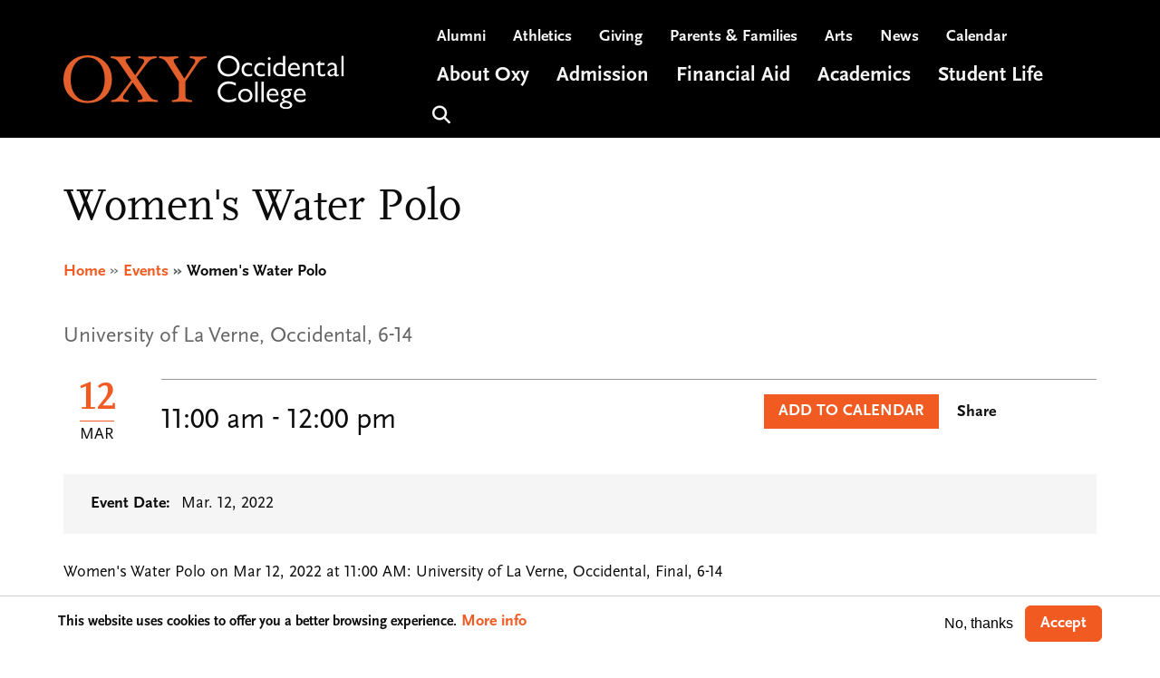

--- FILE ---
content_type: text/html; charset=UTF-8
request_url: https://www.oxy.edu/events/2022/03/womens-water-polo-25
body_size: 17428
content:
<!DOCTYPE html>
<html lang="en" dir="ltr" prefix="content: http://purl.org/rss/1.0/modules/content/  dc: http://purl.org/dc/terms/  foaf: http://xmlns.com/foaf/0.1/  og: http://ogp.me/ns#  rdfs: http://www.w3.org/2000/01/rdf-schema#  schema: http://schema.org/  sioc: http://rdfs.org/sioc/ns#  sioct: http://rdfs.org/sioc/types#  skos: http://www.w3.org/2004/02/skos/core#  xsd: http://www.w3.org/2001/XMLSchema# ">
  <head>
    <meta charset="utf-8" />
<script async src="https://www.googletagmanager.com/gtag/js?id=UA-3793582-3"></script>
<script>window.dataLayer = window.dataLayer || [];function gtag(){dataLayer.push(arguments)};gtag("js", new Date());gtag("set", "developer_id.dMDhkMT", true);gtag("config", "UA-3793582-3", {"groups":"default","anonymize_ip":true,"page_placeholder":"PLACEHOLDER_page_path"});gtag("config", "G-0NV5EHFLHE", {"groups":"default","page_placeholder":"PLACEHOLDER_page_location"});</script>
<meta name="description" content="University of La Verne, Occidental, 6-14" />
<link rel="canonical" href="https://www.oxy.edu/events/2022/03/womens-water-polo-25" />
<meta property="og:title" content="Women&#039;s Water Polo" />
<meta property="og:description" content="University of La Verne, Occidental, 6-14" />
<meta property="og:image" content="https://www.oxy.edu/sites/default/files/landing-page/banner-images/2019-0308_ThorneHallClouds-346_769x600.png" />
<meta name="twitter:card" content="summary_large_image" />
<meta name="twitter:title" content="Women&#039;s Water Polo | Occidental College" />
<meta name="twitter:image" content="https://www.oxy.edu/sites/default/files/landing-page/banner-images/2019-0308_ThorneHallClouds-346_769x600.png" />
<meta name="Generator" content="Drupal 10 (https://www.drupal.org)" />
<meta name="MobileOptimized" content="width" />
<meta name="HandheldFriendly" content="true" />
<meta name="viewport" content="width=device-width, initial-scale=1, shrink-to-fit=no" />
<meta name="facebook-domain-verification" content="kdaagidwe73leji1kexuoya2h308rd" />
<meta http-equiv="x-ua-compatible" content="ie=edge" />
<link rel="icon" href="/themes/custom/oxy/favicon.ico" type="image/vnd.microsoft.icon" />

    <title>Women&#039;s Water Polo | Occidental College</title>
    <link rel="stylesheet" media="all" href="/sites/default/files/css/css_QyW6uoJ32qdDozS8H-DLp9e6d7goZrFyyEeHudUE0B4.css?delta=0&amp;language=en&amp;theme=oxy&amp;include=[base64]" />
<link rel="stylesheet" media="all" href="//addtocalendar.com/atc/1.5/atc-base.css" />
<link rel="stylesheet" media="all" href="/sites/default/files/css/css_brUlwfmd4oALL59vG4b0pGRsfDOw6DwZDqU9Qd5kDg0.css?delta=2&amp;language=en&amp;theme=oxy&amp;include=[base64]" />
<link rel="stylesheet" media="all" href="https://cdnjs.cloudflare.com/ajax/libs/font-awesome/4.3.0/css/font-awesome.min.css" />
<link rel="stylesheet" media="all" href="/sites/default/files/css/css_uNxai_4L7yRNcfGZFtKJbeQWoUPDgIYovTuRke_VSSo.css?delta=4&amp;language=en&amp;theme=oxy&amp;include=[base64]" />
<link rel="stylesheet" media="all" href="/sites/default/files/css/css_CLia0rHfa8213jIqPgrgXMBfB9h39k-6uOa63-O0z58.css?delta=5&amp;language=en&amp;theme=oxy&amp;include=[base64]" />
<link rel="stylesheet" media="all" href="//use.fontawesome.com/releases/v5.13.0/css/all.css" />
<link rel="stylesheet" media="all" href="/sites/default/files/css/css_I5So_OHc_8tiN3V9fIXL6hDfc9XnD34-iLtgpDjAuKM.css?delta=7&amp;language=en&amp;theme=oxy&amp;include=[base64]" />
<link rel="stylesheet" media="all" href="//use.fontawesome.com/releases/v6.6.0/css/all.css" />
<link rel="stylesheet" media="print" href="/sites/default/files/css/css_Xlt8DyUdHNbGLD0vhZTwqW0-BWrJs657_TEfn1kF5mI.css?delta=9&amp;language=en&amp;theme=oxy&amp;include=[base64]" />
<link rel="stylesheet" media="all" href="https://use.typekit.net/sfx1did.css" />
<link rel="stylesheet" media="all" href="/sites/default/files/css/css_4XHHvvMiEq-Q-hPhhjlRruCaLoaW_7HdjCnluemmJZ0.css?delta=11&amp;language=en&amp;theme=oxy&amp;include=[base64]" />
<link rel="stylesheet" media="all" href="/sites/default/files/asset_injector/css/admin_overrides-18199b67dad5dcb29c6a2cf203251eab.css?t96cwo" />
<link rel="stylesheet" media="all" href="/sites/default/files/asset_injector/css/demo_overrides-191fd5547e10fde45880b301ede4f4be.css?t96cwo" />

    
    <script async="async" src="https://admission.oxy.edu/ping">/**/</script>
    <!-- Google Tag Manager -->
    <script>(function(w,d,s,l,i){w[l]=w[l]||[];w[l].push({'gtm.start':
          new Date().getTime(),event:'gtm.js'});var f=d.getElementsByTagName(s)[0],
        j=d.createElement(s),dl=l!='dataLayer'?'&l='+l:'';j.async=true;j.src=
        'https://www.googletagmanager.com/gtm.js?id='+i+dl;f.parentNode.insertBefore(j,f);
      })(window,document,'script','dataLayer','GTM-MZM4J3F');</script>
    <!-- End Google Tag Manager -->
  </head>
  <body class="layout-one-sidebar layout-sidebar-second page-node-45676 without-hero path-node node--type-event">
    <!-- Google Tag Manager (noscript) -->
    <noscript>
      <iframe src="https://www.googletagmanager.com/ns.html?id=GTM-MZM4J3F"
              height="0" width="0" style="display:none;visibility:hidden">
      </iframe>
    </noscript>
    <!-- End Google Tag Manager (noscript) -->
    <a href="#main-content" class="visually-hidden focusable" tabindex="0">
      Skip to main content
    </a>
    
      <div class="dialog-off-canvas-main-canvas" data-off-canvas-main-canvas>
    
<div id="page-wrapper">
  <div id="page">
          <section class="layout-alerts" role="region" aria-label="Alerts">
          <section class="row region region-alerts m-0">
    <div id="block-alertblock" class="block block-kwall-alerts block-alert-block">
  
    
      <div class="content">
      <div class="block-kwall-site-alert" style="display: none;">
                        <div class="alerts-wrap style-wrap"></div>
                      </div>
    </div>
  </div>

  </section>

      </section>
        <header id="header" class="header" role="banner" aria-label="Site header">
      <div class="container">
                              <div class="row">
              <div class="col-md-4 logo-col">
                <div class="logo-wrapper">
                    <section class="row region region-logo-region m-0">
    

  <a href="/" title="Home" rel="home" class="navbar-brand">
          <img src="/sites/default/files/logo.png" alt="Home" class="img-fluid align-top" />
      </a>

  </section>

                </div>
              </div>
              <div class="col-md-8 menu-col">
                <div class="menus-wrapper">
                    <section class="row region region-menus-region m-0">
    <nav role="navigation" aria-label="Utility Menu" id="block-utilitymenu" class="block block-menu navigation menu--utility-menu">
        
                  <ul class="clearfix nav" data-component-id="bootstrap_barrio:menu">
                    <li class="nav-item">
                <a href="http://alumni.oxy.edu" target="_blank" class="nav-link nav-link-http--alumnioxyedu">Alumni</a>
              </li>
                <li class="nav-item">
                <a href="http://www.oxyathletics.com" class="nav-link nav-link-http--wwwoxyathleticscom">Athletics</a>
              </li>
                <li class="nav-item">
                <a href="/giving" class="nav-link nav-link--giving" data-drupal-link-system-path="node/1364">Giving</a>
              </li>
                <li class="nav-item">
                <a href="/parents-families" class="nav-link nav-link--parents-families" data-drupal-link-system-path="node/1357">Parents &amp; Families</a>
              </li>
                <li class="nav-item">
                <a href="/arts" class="nav-link nav-link--arts" data-drupal-link-system-path="node/5936">Arts</a>
              </li>
                <li class="nav-item">
                <a href="/news" class="nav-link nav-link--news" data-drupal-link-system-path="node/1340">News</a>
              </li>
                <li class="nav-item">
                <a href="/events" class="nav-link nav-link--events" data-drupal-link-system-path="node/4307">Calendar</a>
              </li>
        </ul>
  



  </nav>
<nav role="navigation" aria-label="Slide-in Utility Nav" id="block-slideinutilitynav" class="block block-menu navigation menu--menu-slide-in-utility-nav">
        
                  <ul class="clearfix nav" data-component-id="bootstrap_barrio:menu">
                    <li class="nav-item">
                <span class="search-item nav-link nav-link-">Search</span>
              </li>
                <li class="nav-item">
                <span class="menu-item nav-link nav-link-">Menu</span>
              </li>
        </ul>
  



  </nav>
<div id="block-mainheadermenu" class="block block-tb-megamenu block-tb-megamenu-menu-blockmenu-main-header-menu">
  
    
      <div class="content">
      <style type="text/css">
  .tb-megamenu.animate .mega > .mega-dropdown-menu, .tb-megamenu.animate.slide .mega > .mega-dropdown-menu > div {
    transition-delay: 100ms;  -webkit-transition-delay: 100ms;  -ms-transition-delay: 100ms;  -o-transition-delay: 100ms;  transition-duration: 250ms;  -webkit-transition-duration: 250ms;  -ms-transition-duration: 250ms;  -o-transition-duration: 250ms;
  }
</style>
<div  class="tb-megamenu tb-megamenu-menu-main-header-menu animate slide" data-duration="250" data-delay="100" id="tb-megamenu-menu-main-header-menu" role="navigation" aria-label="Main navigation">
      <button aria-label="Open main menu" data-target=".nav-collapse" data-toggle="collapse" class="btn btn-navbar tb-megamenu-button" type="button">
      <i class="fa fa-reorder"></i>
      <span class="sr-only">Mega Menu Collapse/Open Button</span>
    </button>
    <div class="nav-collapse  always-show">
    <ul  class="tb-megamenu-nav nav level-0 items-6" role="list" >
        <li  class="tb-megamenu-item level-1 mega dropdown" data-id="menu_link_content:377616a8-01ee-4c3c-bf8a-86c2f0f3e3d6" data-level="1" data-type="menu_item" data-class="" data-xicon="" data-caption="" data-alignsub="" data-group="0" data-hidewcol="0" data-hidesub="0" data-label="" aria-level="1" >
      <a href="/about-oxy"  class="dropdown-toggle" aria-label="Open main submenu" title="About Oxy" aria-expanded="false">
          About Oxy
          </a>
  <div  class="tb-megamenu-submenu dropdown-menu mega-dropdown-menu nav-child" data-class="" data-width="" role="list">
  <div class="mega-dropdown-inner">
          <div  class="tb-megamenu-row row-fluid">
      <div  class="tb-megamenu-column span12 mega-col-nav" data-class="" data-width="12" data-hidewcol="0" id="tb-megamenu-column-1">
  <div class="tb-megamenu-column-inner mega-inner clearfix">
               <ul  class="tb-megamenu-subnav mega-nav level-1 items-8" role="list">
        <li  class="tb-megamenu-item level-2 mega" data-id="menu_link_content:3403c599-6327-44a4-af62-b46704f70b22" data-level="2" data-type="menu_item" data-class="" data-xicon="" data-caption="" data-alignsub="" data-group="0" data-hidewcol="0" data-hidesub="0" data-label="" aria-level="2" >
      <a href="/about-oxy/stories" >
          Oxy Stories
          </a>
  
</li>

        <li  class="tb-megamenu-item level-2 mega" data-id="menu_link_content:a76b574e-7dc2-45b3-a559-93d3bf095730" data-level="2" data-type="menu_item" data-class="" data-xicon="" data-caption="" data-alignsub="" data-group="0" data-hidewcol="0" data-hidesub="0" data-label="" aria-level="2" >
      <a href="/about-oxy/oxy-outcomes" >
          Outcomes
          </a>
  
</li>

        <li  class="tb-megamenu-item level-2 mega" data-id="menu_link_content:bcdfa3ed-74b0-4c86-a1b8-281e28276341" data-level="2" data-type="menu_item" data-class="" data-xicon="" data-caption="" data-alignsub="" data-group="0" data-hidewcol="0" data-hidesub="0" data-label="" aria-level="2" >
      <a href="/about-oxy/our-campus" >
          Our Campus
          </a>
  
</li>

        <li  class="tb-megamenu-item level-2 mega" data-id="menu_link_content:7f62f51c-1e14-4922-9ad1-ba87fc69bbbc" data-level="2" data-type="menu_item" data-class="" data-xicon="" data-caption="" data-alignsub="" data-group="0" data-hidewcol="0" data-hidesub="0" data-label="" aria-level="2" >
      <a href="/about-oxy/los-angeles" >
          Los Angeles
          </a>
  
</li>

        <li  class="tb-megamenu-item level-2 mega" data-id="menu_link_content:42343827-2d7d-4d1b-a17f-e259071cb0a1" data-level="2" data-type="menu_item" data-class="" data-xicon="" data-caption="" data-alignsub="" data-group="0" data-hidewcol="0" data-hidesub="0" data-label="" aria-level="2" >
      <a href="/about-oxy/community-equity" >
          Community &amp; Equity
          </a>
  
</li>

        <li  class="tb-megamenu-item level-2 mega" data-id="menu_link_content:258a5148-b320-412e-9fbe-87e31bf4799d" data-level="2" data-type="menu_item" data-class="" data-xicon="" data-caption="" data-alignsub="" data-group="0" data-hidewcol="0" data-hidesub="0" data-label="" aria-level="2" >
      <a href="/about-oxy/sustainability" >
          Sustainability
          </a>
  
</li>

        <li  class="tb-megamenu-item level-2 mega" data-id="menu_link_content:8ba0a71d-3c92-46f2-bcfb-7c1c3950958a" data-level="2" data-type="menu_item" data-class="" data-xicon="" data-caption="" data-alignsub="" data-group="0" data-hidewcol="0" data-hidesub="0" data-label="" aria-level="2" >
      <a href="/about-oxy/community-engagement" >
          Community Engagement
          </a>
  
</li>

        <li  class="tb-megamenu-item level-2 mega" data-id="menu_link_content:54755060-ef0f-4ea2-ac3e-2c36ccc8c632" data-level="2" data-type="menu_item" data-class="" data-xicon="" data-caption="" data-alignsub="" data-group="0" data-hidewcol="0" data-hidesub="0" data-label="" aria-level="2" >
      <a href="/integrated-strategic-planning" >
          Strategic Planning
          </a>
  
</li>

  </ul>

      </div>
</div>

  </div>

      </div>
</div>

</li>

        <li  class="tb-megamenu-item level-1 mega dropdown" data-id="menu_link_content:c4d9d199-2895-4e6e-9ea7-4edc2d4ff72c" data-level="1" data-type="menu_item" data-class="" data-xicon="" data-caption="" data-alignsub="" data-group="0" data-hidewcol="0" data-hidesub="0" data-label="" aria-level="1" >
      <a href="/admission-aid"  class="dropdown-toggle" aria-label="Open main submenu" aria-expanded="false">
          Admission
          </a>
  <div  class="tb-megamenu-submenu dropdown-menu mega-dropdown-menu nav-child" data-class="" data-width="" role="list">
  <div class="mega-dropdown-inner">
          <div  class="tb-megamenu-row row-fluid">
      <div  class="tb-megamenu-column span12 mega-col-nav" data-class="" data-width="12" data-hidewcol="0" id="tb-megamenu-column-2">
  <div class="tb-megamenu-column-inner mega-inner clearfix">
               <ul  class="tb-megamenu-subnav mega-nav level-1 items-8" role="list">
        <li  class="tb-megamenu-item level-2 mega" data-id="menu_link_content:22dd34fb-4ee6-4f61-bf61-f34c924d910f" data-level="2" data-type="menu_item" data-class="" data-xicon="" data-caption="" data-alignsub="" data-group="0" data-hidewcol="0" data-hidesub="0" data-label="" aria-level="2" >
      <a href="/admission-aid/learn-about-occidental" >
          Why Occidental?
          </a>
  
</li>

        <li  class="tb-megamenu-item level-2 mega" data-id="menu_link_content:935d4168-3c1e-4649-ad10-da9c3e265692" data-level="2" data-type="menu_item" data-class="" data-xicon="" data-caption="" data-alignsub="" data-group="0" data-hidewcol="0" data-hidesub="0" data-label="" aria-level="2" >
      <a href="/admission-aid/visit-explore-campus" >
          Visit Campus
          </a>
  
</li>

        <li  class="tb-megamenu-item level-2 mega" data-id="menu_link_content:7fc9802d-ed77-419c-b397-5a99da1c128c" data-level="2" data-type="menu_item" data-class="" data-xicon="" data-caption="" data-alignsub="" data-group="0" data-hidewcol="0" data-hidesub="0" data-label="" aria-level="2" >
      <a href="/admission-aid/affordability" >
          Affordability
          </a>
  
</li>

        <li  class="tb-megamenu-item level-2 mega" data-id="menu_link_content:0e780728-6b2c-4f2b-bd92-5bc6a4d2d90a" data-level="2" data-type="menu_item" data-class="" data-xicon="" data-caption="" data-alignsub="" data-group="0" data-hidewcol="0" data-hidesub="0" data-label="" aria-level="2" >
      <a href="/admission-aid/apply" >
          Apply
          </a>
  
</li>

        <li  class="tb-megamenu-item level-2 mega" data-id="menu_link_content:a37cc996-7f81-48da-bc47-38134de9962c" data-level="2" data-type="menu_item" data-class="" data-xicon="" data-caption="" data-alignsub="" data-group="0" data-hidewcol="0" data-hidesub="0" data-label="" aria-level="2" >
      <a href="/admission-aid/first-year" >
          First-Year Admission
          </a>
  
</li>

        <li  class="tb-megamenu-item level-2 mega" data-id="menu_link_content:94151976-1dfa-40b6-a43c-228137fb4436" data-level="2" data-type="menu_item" data-class="" data-xicon="" data-caption="" data-alignsub="" data-group="0" data-hidewcol="0" data-hidesub="0" data-label="" aria-level="2" >
      <a href="/admission-aid/transfer-students" >
          Transfer Admission
          </a>
  
</li>

        <li  class="tb-megamenu-item level-2 mega" data-id="menu_link_content:926fd50b-5150-41cb-8980-0f817ed7cb42" data-level="2" data-type="menu_item" data-class="" data-xicon="" data-caption="" data-alignsub="" data-group="0" data-hidewcol="0" data-hidesub="0" data-label="" aria-level="2" >
      <a href="/admission-aid/international-students" >
          Int&#039;l Admission
          </a>
  
</li>

        <li  class="tb-megamenu-item level-2 mega" data-id="menu_link_content:f045d31d-d8b5-4d50-bc2f-40ccdf9ae36f" data-level="2" data-type="menu_item" data-class="" data-xicon="" data-caption="" data-alignsub="" data-group="0" data-hidewcol="0" data-hidesub="0" data-label="" aria-level="2" >
      <a href="/admission-aid/connect-us" >
          Connect With Us
          </a>
  
</li>

  </ul>

      </div>
</div>

  </div>

      </div>
</div>

</li>

        <li  class="tb-megamenu-item level-1 mega dropdown" data-id="menu_link_content:c79205a1-8a68-47e8-bb41-767c6bce42d6" data-level="1" data-type="menu_item" data-class="" data-xicon="" data-caption="" data-alignsub="" data-group="0" data-hidewcol="0" data-hidesub="0" data-label="" aria-level="1" >
      <a href="/financial-aid"  class="dropdown-toggle" aria-label="Open main submenu" aria-expanded="false">
          Financial Aid
          </a>
  <div  class="tb-megamenu-submenu dropdown-menu mega-dropdown-menu nav-child" data-class="" data-width="" role="list">
  <div class="mega-dropdown-inner">
          <div  class="tb-megamenu-row row-fluid">
      <div  class="tb-megamenu-column span12 mega-col-nav" data-class="" data-width="12" data-hidewcol="0" id="tb-megamenu-column-2">
  <div class="tb-megamenu-column-inner mega-inner clearfix">
               <ul  class="tb-megamenu-subnav mega-nav level-1 items-5" role="list">
        <li  class="tb-megamenu-item level-2 mega" data-id="menu_link_content:473bb6c6-6cb5-45f9-afce-c0b464faeea0" data-level="2" data-type="menu_item" data-class="" data-xicon="" data-caption="" data-alignsub="" data-group="0" data-hidewcol="0" data-hidesub="0" data-label="" aria-level="2" >
      <a href="/financial-aid/cost" >
          Cost of Attendance
          </a>
  
</li>

        <li  class="tb-megamenu-item level-2 mega" data-id="menu_link_content:9fc8b1c8-8fa8-4134-99f3-998bef42254a" data-level="2" data-type="menu_item" data-class="" data-xicon="" data-caption="" data-alignsub="" data-group="0" data-hidewcol="0" data-hidesub="0" data-label="" aria-level="2" >
      <a href="/financial-aid/how-financial-aid-works" >
          How Aid Works
          </a>
  
</li>

        <li  class="tb-megamenu-item level-2 mega" data-id="menu_link_content:8d582f61-e577-49ca-89de-6603dde9ae93" data-level="2" data-type="menu_item" data-class="" data-xicon="" data-caption="" data-alignsub="" data-group="0" data-hidewcol="0" data-hidesub="0" data-label="" aria-level="2" >
      <a href="/financial-aid/apply" >
          How to Apply for Aid
          </a>
  
</li>

        <li  class="tb-megamenu-item level-2 mega" data-id="menu_link_content:ff9eb5d9-71d1-498b-ac1c-8e90a48b58b7" data-level="2" data-type="menu_item" data-class="" data-xicon="" data-caption="" data-alignsub="" data-group="0" data-hidewcol="0" data-hidesub="0" data-label="" aria-level="2" >
      <a href="/financial-aid/current-students" >
          For Current Students
          </a>
  
</li>

        <li  class="tb-megamenu-item level-2 mega" data-id="menu_link_content:65dfded9-dba7-45bd-9091-021bc9773600" data-level="2" data-type="menu_item" data-class="" data-xicon="" data-caption="" data-alignsub="" data-group="0" data-hidewcol="0" data-hidesub="0" data-label="" aria-level="2" >
      <a href="/financial-aid/our-team" >
          Our Team
          </a>
  
</li>

  </ul>

      </div>
</div>

  </div>

      </div>
</div>

</li>

        <li  class="tb-megamenu-item level-1 mega dropdown" data-id="menu_link_content:aa59f24a-b941-482f-8f94-57b04129f82d" data-level="1" data-type="menu_item" data-class="" data-xicon="" data-caption="" data-alignsub="" data-group="0" data-hidewcol="0" data-hidesub="0" data-label="" aria-level="1" >
      <a href="/academics"  class="dropdown-toggle" aria-label="Open main submenu" aria-expanded="false">
          Academics
          </a>
  <div  class="tb-megamenu-submenu dropdown-menu mega-dropdown-menu nav-child" data-class="" data-width="" role="list">
  <div class="mega-dropdown-inner">
          <div  class="tb-megamenu-row row-fluid">
      <div  class="tb-megamenu-column span12 mega-col-nav" data-class="" data-width="12" data-hidewcol="0" id="tb-megamenu-column-2">
  <div class="tb-megamenu-column-inner mega-inner clearfix">
               <ul  class="tb-megamenu-subnav mega-nav level-1 items-9" role="list">
        <li  class="tb-megamenu-item level-2 mega" data-id="menu_link_content:ddb92dbf-80c1-42f0-bb42-02e9dcbaa8cf" data-level="2" data-type="menu_item" data-class="" data-xicon="" data-caption="" data-alignsub="" data-group="0" data-hidewcol="0" data-hidesub="0" data-label="" aria-level="2" >
      <a href="/academics/areas-study" >
          Areas of Study
          </a>
  
</li>

        <li  class="tb-megamenu-item level-2 mega" data-id="menu_link_content:255f21f8-d1a9-4b69-981c-5d25953ae669" data-level="2" data-type="menu_item" data-class="" data-xicon="" data-caption="" data-alignsub="" data-group="0" data-hidewcol="0" data-hidesub="0" data-label="" aria-level="2" >
      <a href="/academics/faculty" >
          Our Faculty
          </a>
  
</li>

        <li  class="tb-megamenu-item level-2 mega" data-id="menu_link_content:248b14ec-ad69-4776-8e96-b47c1b1cfa42" data-level="2" data-type="menu_item" data-class="" data-xicon="" data-caption="" data-alignsub="" data-group="0" data-hidewcol="0" data-hidesub="0" data-label="" aria-level="2" >
      <a href="/academics/library" >
          Library
          </a>
  
</li>

        <li  class="tb-megamenu-item level-2 mega" data-id="menu_link_content:86207a4d-4267-468a-923b-035c68eaae53" data-level="2" data-type="menu_item" data-class="" data-xicon="" data-caption="" data-alignsub="" data-group="0" data-hidewcol="0" data-hidesub="0" data-label="" aria-level="2" >
      <a href="https://oxy.smartcatalogiq.com/en/current/catalog" >
          Course Catalog
          </a>
  
</li>

        <li  class="tb-megamenu-item level-2 mega" data-id="menu_link_content:901efb5c-627b-4285-b466-0e874fb43dad" data-level="2" data-type="menu_item" data-class="" data-xicon="" data-caption="" data-alignsub="" data-group="0" data-hidewcol="0" data-hidesub="0" data-label="" aria-level="2" >
      <a href="/academics/core-program" >
          Core Program
          </a>
  
</li>

        <li  class="tb-megamenu-item level-2 mega" data-id="menu_link_content:90ccda08-8087-4cec-85be-f4ed00dab3e2" data-level="2" data-type="menu_item" data-class="" data-xicon="" data-caption="" data-alignsub="" data-group="0" data-hidewcol="0" data-hidesub="0" data-label="" aria-level="2" >
      <a href="/academics/senior-comps" >
          Senior Comps
          </a>
  
</li>

        <li  class="tb-megamenu-item level-2 mega" data-id="menu_link_content:2457cf9e-e0e4-4244-a663-cadb23b1f381" data-level="2" data-type="menu_item" data-class="" data-xicon="" data-caption="" data-alignsub="" data-group="0" data-hidewcol="0" data-hidesub="0" data-label="" aria-level="2" >
      <a href="/academics/student-research" >
          Student Research
          </a>
  
</li>

        <li  class="tb-megamenu-item level-2 mega" data-id="menu_link_content:1f62ed7c-1077-4a1f-9d97-a63c9fe6e7ed" data-level="2" data-type="menu_item" data-class="" data-xicon="" data-caption="" data-alignsub="" data-group="0" data-hidewcol="0" data-hidesub="0" data-label="" aria-level="2" >
      <a href="/academics/global-engagement" >
          Global Engagement
          </a>
  
</li>

        <li  class="tb-megamenu-item level-2 mega" data-id="menu_link_content:5b569ecf-cdbb-4893-9f5d-0233310066bd" data-level="2" data-type="menu_item" data-class="" data-xicon="" data-caption="" data-alignsub="" data-group="0" data-hidewcol="0" data-hidesub="0" data-label="" aria-level="2" >
      <a href="/academics/student-success" >
          Student Success
          </a>
  
</li>

  </ul>

      </div>
</div>

  </div>

      </div>
</div>

</li>

        <li  class="tb-megamenu-item level-1 mega dropdown" data-id="menu_link_content:d19324aa-0132-4df8-ae28-2edf5621a6f0" data-level="1" data-type="menu_item" data-class="" data-xicon="" data-caption="" data-alignsub="" data-group="0" data-hidewcol="0" data-hidesub="0" data-label="" aria-level="1" >
      <a href="/student-life"  class="dropdown-toggle" aria-label="Open main submenu" aria-expanded="false">
          Student Life
          </a>
  <div  class="tb-megamenu-submenu dropdown-menu mega-dropdown-menu nav-child" data-class="" data-width="" role="list">
  <div class="mega-dropdown-inner">
          <div  class="tb-megamenu-row row-fluid">
      <div  class="tb-megamenu-column span12 mega-col-nav" data-class="" data-width="12" data-hidewcol="0" id="tb-megamenu-column-2">
  <div class="tb-megamenu-column-inner mega-inner clearfix">
               <ul  class="tb-megamenu-subnav mega-nav level-1 items-8" role="list">
        <li  class="tb-megamenu-item level-2 mega" data-id="menu_link_content:0d67bf4f-51cb-422b-bc77-d55db6ab86a7" data-level="2" data-type="menu_item" data-class="" data-xicon="" data-caption="" data-alignsub="" data-group="0" data-hidewcol="0" data-hidesub="0" data-label="" aria-level="2" >
      <a href="/student-life/rehs" >
          Housing
          </a>
  
</li>

        <li  class="tb-megamenu-item level-2 mega" data-id="menu_link_content:fcb49144-cc4b-45b7-b714-747eef7809fd" data-level="2" data-type="menu_item" data-class="" data-xicon="" data-caption="" data-alignsub="" data-group="0" data-hidewcol="0" data-hidesub="0" data-label="" aria-level="2" >
      <a href="/student-life/campus-dining" >
          Campus Dining
          </a>
  
</li>

        <li  class="tb-megamenu-item level-2 mega" data-id="menu_link_content:dc2f47e8-d7bf-497d-97f8-e40e68d08972" data-level="2" data-type="menu_item" data-class="" data-xicon="" data-caption="" data-alignsub="" data-group="0" data-hidewcol="0" data-hidesub="0" data-label="" aria-level="2" >
      <a href="/student-life/athletics-wellness" >
          Athletics &amp; Wellness
          </a>
  
</li>

        <li  class="tb-megamenu-item level-2 mega" data-id="menu_link_content:e2212f26-d503-4b66-96f0-5f2e16f0b469" data-level="2" data-type="menu_item" data-class="" data-xicon="" data-caption="" data-alignsub="" data-group="0" data-hidewcol="0" data-hidesub="0" data-label="" aria-level="2" >
      <a href="/student-life/career-services" >
          Career Exploration
          </a>
  
</li>

        <li  class="tb-megamenu-item level-2 mega" data-id="menu_link_content:bf306098-ff1f-4e11-8027-c77d6ff5d0b1" data-level="2" data-type="menu_item" data-class="" data-xicon="" data-caption="" data-alignsub="" data-group="0" data-hidewcol="0" data-hidesub="0" data-label="" aria-level="2" >
      <a href="/student-life/involvement" >
          Get Involved
          </a>
  
</li>

        <li  class="tb-megamenu-item level-2 mega" data-id="menu_link_content:8e2a6c77-aa67-46be-9d42-a16a5c603e38" data-level="2" data-type="menu_item" data-class="" data-xicon="" data-caption="" data-alignsub="" data-group="0" data-hidewcol="0" data-hidesub="0" data-label="" aria-level="2" >
      <a href="/student-life/student-services" >
          Student Services
          </a>
  
</li>

        <li  class="tb-megamenu-item level-2 mega" data-id="menu_link_content:d70f3cd5-3666-4488-b20b-e356acefd165" data-level="2" data-type="menu_item" data-class="" data-xicon="" data-caption="" data-alignsub="" data-group="0" data-hidewcol="0" data-hidesub="0" data-label="" aria-level="2" >
      <a href="/student-life/resources-support" >
          Resources &amp; Support
          </a>
  
</li>

        <li  class="tb-megamenu-item level-2 mega" data-id="menu_link_content:c5d15b37-6ab7-45ec-86fb-45589bfb91e6" data-level="2" data-type="menu_item" data-class="" data-xicon="" data-caption="" data-alignsub="" data-group="0" data-hidewcol="0" data-hidesub="0" data-label="" aria-level="2" >
      <a href="/student-life/student-affairs" >
          Student Affairs
          </a>
  
</li>

  </ul>

      </div>
</div>

  </div>

      </div>
</div>

</li>

                  <li  class="tb-megamenu-item level-1 mega no-hover" data-id="menu_link_content:fbe81c83-2929-4499-8011-0e858a86c141" data-level="1" data-type="menu_item" data-class="no-hover" data-xicon="" data-caption="" data-alignsub="" data-group="0" data-hidewcol="0" data-hidesub="0" data-label="" aria-level="1" >
      <span class="search-item tb-megamenu-no-link tb-megamenu-no-submenu" tabindex="0">
          Search
          </span>
  
</li>

  </ul>

      </div>
  </div>

    </div>
  </div>

  </section>

                </div>
              </div>
            </div>
                        </div>
    </header>

          <div class="container-fluid px-0 hero-region">
        
      </div>
    
          <div class="highlighted">
        <aside class="container section clearfix" role="complementary">
            <div data-drupal-messages-fallback class="hidden"></div>


        </aside>
      </div>
    
    <div id="main-wrapper" class="layout-main-wrapper clearfix">
              <div id="main" class="container">
                      <div class="breadcrumbs-section">
                <div id="block-pagetitle" class="block block-core block-page-title-block">
  
    
      <div class="content">
      
  <h1 class="title"><span class="field field--name-title field--type-string field--label-hidden">Women&#039;s Water Polo</span>
</h1>


    </div>
  </div>
<div id="block-oxy-breadcrumbs" class="block block-system block-system-breadcrumb-block">
  
    
      <div class="content">
      
  <nav role="navigation" aria-label="breadcrumb" style="">
  <ol class="breadcrumb">
            <li class="breadcrumb-item">
        <a href="/">Home</a>
      </li>
                <li class="breadcrumb-item">
        <a href="/events">Events</a>
      </li>
                <li class="breadcrumb-item active">
        Women&#039;s Water Polo
      </li>
        </ol>
</nav>


    </div>
  </div>


            </div>
                    <div class="row row-offcanvas row-offcanvas-left clearfix">
            <main class="main-content col col-md-12" id="content" role="main">
              <section class="section">
                <a id="main-content" tabindex="-1"></a>
                  <div id="block-oxy-content" class="block block-system block-system-main-block">
  
    
      <div class="content">
      




    
                    
  

<article data-history-node-id="45676" about="/events/2022/03/womens-water-polo-25" class="node node--type-event node--view-mode-full clearfix">
  <div class="node__content clearfix">
    <div class="event-top-wrapper">
              <div class="event-intro">
              <div class="clearfix text-formatted field field--name-field-intro-copy field--type-text-long field--label-hidden field__items">
                <div class="field__item">
        University of La Verne, Occidental, 6-14

            </div>
          </div>

        </div>
            <div class="event-date-social-wrapper row d-flex">
        <div class="event-date col-sm-12 col-md-8">
          <div class="row">
            <div class="date">
              <span class="event-day">12</span>
              <span class="event-month">Mar</span>
                          </div>
            <div class="event-time">
              11:00 am - 12:00 pm
            </div>
          </div>
        </div>
        <div class="event-social-wrapper col-sm-12 col-md-4">
          <div class="event-social-inner d-flex">
            <div class="add-to-calendar">
                  <div class="field field--name-field-add-to field--type-add-to-calendar-field field--label-hidden field__items">
                <div class="field__item">
        <span class="addtocalendar" data-calendars="Google Calendar, Outlook Online, iCalendar, Outlook, Yahoo! Calendar" data-secure="auto"><a class="atcb-link">Add to Calendar</a>
<var class="atc_event"><var class="atc_date_start">2022-03-12 11:00:00</var>
<var class="atc_date_end">2022-03-12 12:00:00</var>
<var class="atc_title">Women's Water Polo</var>
<var class="atc_description">    
                
        University of La Verne, Occidental, 6-14

            
          
</var>
<var class="atc_location"></var>
<var class="atc_organizer">Occidental College</var>
<var class="atc_organizer_email">info@kwallcompany.com</var>
<var class="atc_timezone">America/Los_Angeles</var>
<var class="atc_privacy">public</var>
</var></span>

            </div>
          </div>

            </div>
            <div class="social-follow">
              <span class="event-label">Share</span> <div class="sharethis-wrapper">
      <span st_url="https://www.oxy.edu/events/2022/03/womens-water-polo-25" st_title="Women&#039;s Water Polo" class="st_facebook_large" displayText="facebook"></span>

      <span st_url="https://www.oxy.edu/events/2022/03/womens-water-polo-25" st_title="Women&amp;#039;s Water Polo" class="st_twitter_large" displayText="twitter"></span>

      <span st_url="https://www.oxy.edu/events/2022/03/womens-water-polo-25" st_title="Women&amp;#039;s Water Polo" class="st_email_large" displayText="email"></span>

  </div>

            </div>
          </div>
        </div>
      </div>
      <div class="event-details-wrapper row d-flex">
        <div class="event-details-left col-sm-12 col-md-12">
          <div class="event-information clearfix">
                        <div class="date">
              <span class="event-label">Event Date: </span>Mar. 12, 2022
            </div>
                      </div>
              <div class="clearfix text-formatted field field--name-body field--type-text-with-summary field--label-hidden field__items">
                <div class="field__item">
        Women's Water Polo on Mar 12, 2022 at 11:00 AM: University of La Verne, Occidental, Final, 6-14

            </div>
          </div>

                                <div class="event-category clearfix">
              <span class="event-label">Tags</span>     <div class="field field--name-field-specialty-calendar field--type-entity-reference field--label-hidden field__items">
                <div class="field__item">
        
<div about="/specialty-calendar/athletic" id="taxonomy-term-125" class="taxonomy-term vocabulary-specialty-calendar">
  <div class="content">
    <a href="/events?combine=&amp;department=All&amp;category=125">    <div class="field field--name-name field--type-string field--label-hidden field__items">
                <div class="field__item">
        Athletic
            </div>
          </div>
</a>
  </div>
</div>

            </div>
          </div>

            </div>
                  </div>
              </div>
    </div>
  </div>
</article>

    </div>
  </div>


              </section>
            </main>
                      </div>
        </div>
          </div>

    
          <div >
        
      </div>
    
    
    <footer class="site-footer">
              <div class="footer-top">
          <div class="container">
                          <div class="site-footer__top clearfix">
                  <section class="row region region-footer-first m-0">
    
<div id="block-footerlogo" class="footer-logo block-content-basic">
  
    
      <a href="/"><img loading="lazy" src="/sites/default/files/images/2022-07/logo-footer.png" width="160" height="130" alt="Oxy Occidental College" typeof="foaf:Image"></a>
  </div>
<div id="block-addresssociallinks" class="footer-address-social block-content-basic block block-block-content block-block-content45501d58-e4ba-4a0c-974a-fac6fa36f20b">
  
    
      <div class="content">
          <div class="clearfix text-formatted field field--name-body field--type-text-with-summary field--label-hidden field__items">
                <div class="field__item">
        <p>1600 Campus Road</p>

<p>Los Angeles, California 90041</p>

<p><a href="tel:323-259-2500">(323) 259-2500</a></p>

<div class="connect-with-us">
<h3>Follow Oxy:</h3>

<ul>
<li><a class="facebook" href="https://www.facebook.com/occidental" target="_blank"><span class="sr-only">FACEBOOK</span></a></li>
<li><a class="instagram" href="https://www.instagram.com/occidentalcollege/" target="_blank"><span class="sr-only">INSTAGRAM</span></a></li>
<li><a class="youtube" href="https://www.youtube.com/user/OccidentalCollege" target="_blank"><span class="sr-only">YOUTUBE</span></a></li>
<li><a class="linkedin" href="https://www.linkedin.com/school/occidental-college" target="_blank"><span class="sr-only">Linkedin</span></a></li>
</ul>
</div>

            </div>
          </div>

    </div>
  </div>

  </section>

                  <section class="row region region-footer-second m-0">
    <nav role="navigation" aria-label="Footer Menu" id="block-footermenu" class="block block-menu navigation menu--footer">
        
              <ul class="clearfix nav flex-row" data-component-id="bootstrap_barrio:menu_columns">
                    <li class="nav-item">
                <a href="/working-oxy" class="nav-link nav-link--working-oxy" data-drupal-link-system-path="node/3081">Working at Oxy</a>
              </li>
                <li class="nav-item">
                <a href="/offices-services/accreditation-effectiveness" class="nav-link nav-link--offices-services-accreditation-effectiveness" data-drupal-link-system-path="node/819">Accreditation</a>
              </li>
                <li class="nav-item">
                <a href="/contact-us" class="nav-link nav-link--contact-us" data-drupal-link-system-path="node/1363">Contact Us</a>
              </li>
                <li class="nav-item">
                <a href="/civil-rights-title-ix" class="nav-link nav-link--civil-rights-title-ix" data-drupal-link-system-path="node/41124"> Civil Rights &amp; Title IX</a>
              </li>
                <li class="nav-item">
                <a href="/contact-us/maps-directions" class="nav-link nav-link--contact-us-maps-directions" data-drupal-link-system-path="node/1360">Maps &amp; Directions</a>
              </li>
                <li class="nav-item">
                <a href="/offices-services/disability-services" class="nav-link nav-link--offices-services-disability-services" data-drupal-link-system-path="node/773">Disability Services</a>
              </li>
                <li class="nav-item">
                <a href="/disclosures-consumer-information" class="nav-link nav-link--disclosures-consumer-information" data-drupal-link-system-path="node/1722">Disclosures &amp; Consumer Info</a>
              </li>
        </ul>
  



  </nav>

  </section>

              </div>
                      </div>
        </div>
        <div class="footer-bottom">
                      <div class="container">
                <section class="row region region-footer-third m-0">
    <div id="block-copyright" class="block-content-basic block block-block-content block-block-content3d0ac00b-8258-4818-bd5c-6925450f84ed">
  
    
      <div class="content">
          <div class="clearfix text-formatted field field--name-body field--type-text-with-summary field--label-hidden field__items">
                <div class="field__item">
        <p>© Copyright 2025. Occidental College. All Rights Reserved.</p>

            </div>
          </div>

    </div>
  </div>

  </section>

            </div>
                  </div>
          </footer>
  </div>
</div>

  <div class="layout-push-navigation">
      <section class="row region region-slide-in-navigation m-0">
    <nav role="navigation" aria-label="Slide-in Utility Nav" id="block-slideinutilitynav-2" class="block block-menu navigation menu--menu-slide-in-utility-nav">
        
                  <ul class="clearfix nav" data-component-id="bootstrap_barrio:menu">
                    <li class="nav-item">
                <span class="search-item nav-link nav-link-">Search</span>
              </li>
                <li class="nav-item">
                <span class="menu-item nav-link nav-link-">Menu</span>
              </li>
        </ul>
  



  </nav>
<nav role="navigation" aria-label="Main Header Menu" id="block-mainheadermenu-2" class="block block-menu navigation menu--menu-main-header-menu">
        
                  <ul class="clearfix nav" data-component-id="bootstrap_barrio:menu">
                    <li class="nav-item menu-item--expanded">
                <a href="/about-oxy" class="nav-link nav-link--about-oxy" title="About Oxy" data-drupal-link-system-path="node/1341">About Oxy</a>
                                    <ul class="menu">
                    <li class="nav-item">
                <a href="/about-oxy/stories" class="nav-link nav-link--about-oxy-stories" data-drupal-link-system-path="node/4383">Oxy Stories</a>
              </li>
                <li class="nav-item">
                <a href="/about-oxy/oxy-outcomes" class="nav-link nav-link--about-oxy-oxy-outcomes" data-drupal-link-system-path="node/40005">Outcomes</a>
              </li>
                <li class="nav-item">
                <a href="/about-oxy/our-campus" class="nav-link nav-link--about-oxy-our-campus" data-drupal-link-system-path="node/4271">Our Campus</a>
              </li>
                <li class="nav-item">
                <a href="/about-oxy/los-angeles" class="nav-link nav-link--about-oxy-los-angeles" data-drupal-link-system-path="node/4999">Los Angeles</a>
              </li>
                <li class="nav-item">
                <a href="/about-oxy/community-equity" class="nav-link nav-link--about-oxy-community-equity" data-drupal-link-system-path="node/4291">Community &amp; Equity</a>
              </li>
                <li class="nav-item">
                <a href="/about-oxy/sustainability" class="nav-link nav-link--about-oxy-sustainability" data-drupal-link-system-path="node/806">Sustainability</a>
              </li>
                <li class="nav-item">
                <a href="/about-oxy/community-engagement" class="nav-link nav-link--about-oxy-community-engagement" data-drupal-link-system-path="node/804">Community Engagement</a>
              </li>
                <li class="nav-item">
                <a href="/integrated-strategic-planning" class="nav-link nav-link--integrated-strategic-planning" data-drupal-link-system-path="node/47213">Strategic Planning</a>
              </li>
        </ul>
  
              </li>
                <li class="nav-item menu-item--expanded">
                <a href="/admission-aid" class="nav-link nav-link--admission-aid" data-drupal-link-system-path="node/1358">Admission</a>
                                    <ul class="menu">
                    <li class="nav-item">
                <a href="/admission-aid/learn-about-occidental" class="nav-link nav-link--admission-aid-learn-about-occidental" data-drupal-link-system-path="node/36496">Why Occidental?</a>
              </li>
                <li class="nav-item">
                <a href="/admission-aid/visit-explore-campus" class="nav-link nav-link--admission-aid-visit-explore-campus" data-drupal-link-system-path="node/37128">Visit Campus</a>
              </li>
                <li class="nav-item">
                <a href="/admission-aid/affordability" class="nav-link nav-link--admission-aid-affordability" data-drupal-link-system-path="node/52688">Affordability</a>
              </li>
                <li class="nav-item">
                <a href="/admission-aid/apply" class="nav-link nav-link--admission-aid-apply" data-drupal-link-system-path="node/4246">Apply</a>
              </li>
                <li class="nav-item">
                <a href="/admission-aid/first-year" class="nav-link nav-link--admission-aid-first-year" data-drupal-link-system-path="node/52138">First-Year Admission</a>
              </li>
                <li class="nav-item">
                <a href="/admission-aid/transfer-students" class="nav-link nav-link--admission-aid-transfer-students" data-drupal-link-system-path="node/4223">Transfer Admission</a>
              </li>
                <li class="nav-item">
                <a href="/admission-aid/international-students" class="nav-link nav-link--admission-aid-international-students" data-drupal-link-system-path="node/4230">Int&#039;l Admission</a>
              </li>
                <li class="nav-item">
                <a href="/admission-aid/connect-us" class="nav-link nav-link--admission-aid-connect-us" data-drupal-link-system-path="node/4163">Connect With Us</a>
              </li>
        </ul>
  
              </li>
                <li class="nav-item menu-item--collapsed">
                <a href="/financial-aid" class="nav-link nav-link--financial-aid" data-drupal-link-system-path="node/800">Financial Aid</a>
              </li>
                <li class="nav-item menu-item--expanded">
                <a href="/academics" class="nav-link nav-link--academics" data-drupal-link-system-path="node/1365">Academics</a>
                                    <ul class="menu">
                    <li class="nav-item">
                <a href="/academics/areas-study" class="nav-link nav-link--academics-areas-study" data-drupal-link-system-path="node/4090">Areas of Study</a>
              </li>
                <li class="nav-item">
                <a href="/academics/faculty" class="nav-link nav-link--academics-faculty" data-drupal-link-system-path="node/725">Our Faculty</a>
              </li>
                <li class="nav-item">
                <a href="/academics/library" class="nav-link nav-link--academics-library" data-drupal-link-system-path="node/785">Library</a>
              </li>
                <li class="nav-item">
                <a href="https://oxy.smartcatalogiq.com/en/current/catalog" class="nav-link nav-link-https--oxysmartcatalogiqcom-en-current-catalog">Course Catalog</a>
              </li>
                <li class="nav-item">
                <a href="/academics/core-program" class="nav-link nav-link--academics-core-program" data-drupal-link-system-path="node/703">Core Program</a>
              </li>
                <li class="nav-item">
                <a href="/academics/senior-comps" class="nav-link nav-link--academics-senior-comps" data-drupal-link-system-path="node/37512">Senior Comps</a>
              </li>
                <li class="nav-item">
                <a href="/academics/student-research" class="nav-link nav-link--academics-student-research" data-drupal-link-system-path="node/4194">Student Research</a>
              </li>
                <li class="nav-item">
                <a href="/academics/global-engagement" class="nav-link nav-link--academics-global-engagement" data-drupal-link-system-path="node/5399">Global Engagement</a>
              </li>
                <li class="nav-item">
                <a href="/academics/student-success" class="nav-link nav-link--academics-student-success" data-drupal-link-system-path="node/37083">Student Success</a>
              </li>
        </ul>
  
              </li>
                <li class="nav-item menu-item--expanded">
                <a href="/student-life" class="nav-link nav-link--student-life" data-drupal-link-system-path="node/1367">Student Life</a>
                                    <ul class="menu">
                    <li class="nav-item">
                <a href="/student-life/rehs" class="nav-link nav-link--student-life-rehs" data-drupal-link-system-path="node/768">Housing</a>
              </li>
                <li class="nav-item">
                <a href="/student-life/campus-dining" class="nav-link nav-link--student-life-campus-dining" data-drupal-link-system-path="node/743">Campus Dining</a>
              </li>
                <li class="nav-item">
                <a href="/student-life/athletics-wellness" class="nav-link nav-link--student-life-athletics-wellness" data-drupal-link-system-path="node/4305">Athletics &amp; Wellness</a>
              </li>
                <li class="nav-item">
                <a href="/student-life/career-services" class="nav-link nav-link--student-life-career-services" data-drupal-link-system-path="node/782">Career Exploration</a>
              </li>
                <li class="nav-item">
                <a href="/student-life/involvement" class="nav-link nav-link--student-life-involvement" data-drupal-link-system-path="node/739">Get Involved</a>
              </li>
                <li class="nav-item">
                <a href="/student-life/student-services" class="nav-link nav-link--student-life-student-services" data-drupal-link-system-path="node/4268">Student Services</a>
              </li>
                <li class="nav-item">
                <a href="/student-life/resources-support" class="nav-link nav-link--student-life-resources-support" data-drupal-link-system-path="node/4300">Resources &amp; Support</a>
              </li>
                <li class="nav-item">
                <a href="/student-life/student-affairs" class="nav-link nav-link--student-life-student-affairs" data-drupal-link-system-path="node/786">Student Affairs</a>
              </li>
        </ul>
  
              </li>
                <li class="nav-item">
                <span class="search-item nav-link nav-link-">Search</span>
              </li>
        </ul>
  



  </nav>
<nav role="navigation" aria-label="Utility Menu" id="block-utilitymenu-2" class="block block-menu navigation menu--utility-menu">
        
                  <ul class="clearfix nav" data-component-id="bootstrap_barrio:menu">
                    <li class="nav-item">
                <a href="http://alumni.oxy.edu" target="_blank" class="nav-link nav-link-http--alumnioxyedu">Alumni</a>
              </li>
                <li class="nav-item">
                <a href="http://www.oxyathletics.com" class="nav-link nav-link-http--wwwoxyathleticscom">Athletics</a>
              </li>
                <li class="nav-item">
                <a href="/giving" class="nav-link nav-link--giving" data-drupal-link-system-path="node/1364">Giving</a>
              </li>
                <li class="nav-item">
                <a href="/parents-families" class="nav-link nav-link--parents-families" data-drupal-link-system-path="node/1357">Parents &amp; Families</a>
              </li>
                <li class="nav-item">
                <a href="/arts" class="nav-link nav-link--arts" data-drupal-link-system-path="node/5936">Arts</a>
              </li>
                <li class="nav-item">
                <a href="/news" class="nav-link nav-link--news" data-drupal-link-system-path="node/1340">News</a>
              </li>
                <li class="nav-item">
                <a href="/events" class="nav-link nav-link--events" data-drupal-link-system-path="node/4307">Calendar</a>
              </li>
        </ul>
  



  </nav>
<nav role="navigation" aria-label="Helpful Links" id="block-helpfullinks" class="block block-menu navigation menu--menu-helpful-links">
        
                  <ul class="clearfix nav" data-component-id="bootstrap_barrio:menu">
                    <li class="nav-item">
                <a href="/student-life/campus-dining/where-eat/marketplace" class="nav-link nav-link--student-life-campus-dining-where-eat-marketplace" data-drupal-link-system-path="node/2291">Marketplace Menu</a>
              </li>
                <li class="nav-item">
                <a href="/offices-services/human-resources/student-employment" class="nav-link nav-link--offices-services-human-resources-student-employment" data-drupal-link-system-path="node/2832"> Student Employment</a>
              </li>
                <li class="nav-item">
                <a href="/student-life/career-services" class="nav-link nav-link--student-life-career-services" data-drupal-link-system-path="node/782">Career Services</a>
              </li>
                <li class="nav-item">
                <a href="http://oxy.smartcatalogiq.com/en/current/Catalog" target="_blank" class="nav-link nav-link-http--oxysmartcatalogiqcom-en-current-catalog">Course Catalog</a>
              </li>
                <li class="nav-item">
                <a href="https://counts.oxy.edu/public/default.aspx" class="nav-link nav-link-https--countsoxyedu-public-defaultaspx" target="_blank"> Course Counts</a>
              </li>
                <li class="nav-item">
                <a href="/financial-aid" class="nav-link nav-link--financial-aid" data-drupal-link-system-path="node/800">Financial Aid</a>
              </li>
                <li class="nav-item">
                <a href="/student-handbook" class="nav-link nav-link--student-handbook" data-drupal-link-system-path="node/761">Student Handbook</a>
              </li>
                <li class="nav-item">
                <a href="/civil-rights-title-ix" class="nav-link nav-link--civil-rights-title-ix" data-drupal-link-system-path="node/41124">Civil Rights &amp; Title IX</a>
              </li>
                <li class="nav-item menu-item--expanded">
                <span class="second-column-parent nav-link  second-column-parent second-column-parent nav-link-">Second column</span>
                                    <ul class="menu">
                    <li class="nav-item">
                <a href="/academics/library" class="nav-link nav-link--academics-library" data-drupal-link-system-path="node/785">Library</a>
              </li>
                <li class="nav-item">
                <a href="https://oxy.instructure.com/" target="_blank" class="nav-link nav-link-https--oxyinstructurecom-">Canvas</a>
              </li>
                <li class="nav-item">
                <a href="/offices-services/campus-safety" class="nav-link nav-link--offices-services-campus-safety" data-drupal-link-system-path="node/770">Campus Safety</a>
              </li>
                <li class="nav-item">
                <a href="/offices-services" class="nav-link nav-link--offices-services" data-drupal-link-system-path="node/4232"> Offices &amp; Services</a>
              </li>
                <li class="nav-item">
                <a href="/academics/faculty/faculty-index" class="nav-link nav-link--academics-faculty-faculty-index" data-drupal-link-system-path="node/1874">Faculty Index</a>
              </li>
                <li class="nav-item">
                <a href="/contact-us" class="nav-link nav-link--contact-us" data-drupal-link-system-path="node/1363">Contact Us</a>
              </li>
                <li class="nav-item">
                <a href="/contact-us/maps-directions" class="nav-link nav-link--contact-us-maps-directions" data-drupal-link-system-path="node/1360">Maps &amp; Directions</a>
              </li>
                <li class="nav-item">
                <a href="https://my.oxy.edu/" target="_blank" class="nav-link nav-link-https--myoxyedu-"> MyOxy</a>
              </li>
        </ul>
  
              </li>
        </ul>
  



  </nav>

  </section>

  </div>

  <div class="layout-search-navigation">
      <section class="row region region-search-in-navigation m-0">
    <nav role="navigation" aria-label="Slide-in Utility Nav" id="block-slideinutilitynav-3" class="block block-menu navigation menu--menu-slide-in-utility-nav">
        
                  <ul class="clearfix nav" data-component-id="bootstrap_barrio:menu">
                    <li class="nav-item">
                <span class="search-item nav-link nav-link-">Search</span>
              </li>
                <li class="nav-item">
                <span class="menu-item nav-link nav-link-">Menu</span>
              </li>
        </ul>
  



  </nav>
<div class="views-exposed-form block block-views block-views-exposed-filter-blocksearch-page-1" data-drupal-selector="views-exposed-form-search-page-1" id="block-exposedformsearchpage-1-2">
  
    
      <div class="content">
      
<form action="/search" method="get" id="views-exposed-form-search-page-1" accept-charset="UTF-8">
  <div class="d-flex flex-wrap">
  





  <div class="js-form-item js-form-type-textfield form-type-textfield js-form-item-keys form-item-keys mb-3">
          <label for="edit-keys">Search</label>
                    <input data-drupal-selector="edit-keys" data-msg-maxlength="This field has a maximum length of 128." type="text" id="edit-keys" name="keys" value="" size="30" maxlength="128" class="form-control" />

                      </div>
<div data-drupal-selector="edit-actions" class="form-actions js-form-wrapper form-wrapper mb-3" id="edit-actions"><button data-drupal-selector="edit-submit-search" type="submit" id="edit-submit-search" value="Search" class="button js-form-submit form-submit btn btn-primary">Search</button>
</div>

</div>

</form>

    </div>
  </div>
<div id="block-popularsearch" class="block-content-popular_searches block block-block-content block-block-content7e4ef387-ec5d-45d1-93d5-7afeaa186159">
  
      <h2>Popular Searches</h2>
    
      <div class="content">
          <div class="field field--name-field-search-item field--type-link field--label-hidden field__items">
                <div class="field__item">
        <a href="https://www.oxy.edu/contact-us/maps-directions">Campus Map</a>
            </div>
                  <div class="field__item">
        <a href="https://www.oxy.edu/offices-services/bookstore">Bookstore</a>
            </div>
                  <div class="field__item">
        <a href="https://www.oxy.edu/student-life/clubs-organizations">Clubs &amp; Orgs</a>
            </div>
                  <div class="field__item">
        <a href="https://www.oxy.edu/academics/areas-study">Majors &amp; Minors</a>
            </div>
                  <div class="field__item">
        <a href="https://my.oxy.edu/">Campus Directory</a>
            </div>
                  <div class="field__item">
        <a href="https://oxy.smartcatalogiq.com/current/Catalog/Academic-Calendar">Academic Calendar</a>
            </div>
                  <div class="field__item">
        <a href="https://www.oxy.edu/academics/global-engagement/international-programs">Study Abroad</a>
            </div>
                  <div class="field__item">
        <a href="https://www.oxy.edu/working-oxy">Working at Oxy</a>
            </div>
          </div>

    </div>
  </div>
<nav role="navigation" aria-label="Helpful Links" id="block-helpfullinks-2" class="block block-menu navigation menu--menu-helpful-links">
        
                  <ul class="clearfix nav" data-component-id="bootstrap_barrio:menu">
                    <li class="nav-item">
                <a href="/student-life/campus-dining/where-eat/marketplace" class="nav-link nav-link--student-life-campus-dining-where-eat-marketplace" data-drupal-link-system-path="node/2291">Marketplace Menu</a>
              </li>
                <li class="nav-item">
                <a href="/offices-services/human-resources/student-employment" class="nav-link nav-link--offices-services-human-resources-student-employment" data-drupal-link-system-path="node/2832"> Student Employment</a>
              </li>
                <li class="nav-item">
                <a href="/student-life/career-services" class="nav-link nav-link--student-life-career-services" data-drupal-link-system-path="node/782">Career Services</a>
              </li>
                <li class="nav-item">
                <a href="http://oxy.smartcatalogiq.com/en/current/Catalog" target="_blank" class="nav-link nav-link-http--oxysmartcatalogiqcom-en-current-catalog">Course Catalog</a>
              </li>
                <li class="nav-item">
                <a href="https://counts.oxy.edu/public/default.aspx" class="nav-link nav-link-https--countsoxyedu-public-defaultaspx" target="_blank"> Course Counts</a>
              </li>
                <li class="nav-item">
                <a href="/financial-aid" class="nav-link nav-link--financial-aid" data-drupal-link-system-path="node/800">Financial Aid</a>
              </li>
                <li class="nav-item">
                <a href="/student-handbook" class="nav-link nav-link--student-handbook" data-drupal-link-system-path="node/761">Student Handbook</a>
              </li>
                <li class="nav-item">
                <a href="/civil-rights-title-ix" class="nav-link nav-link--civil-rights-title-ix" data-drupal-link-system-path="node/41124">Civil Rights &amp; Title IX</a>
              </li>
                <li class="nav-item menu-item--expanded">
                <span class="second-column-parent nav-link  second-column-parent second-column-parent nav-link-">Second column</span>
                                    <ul class="menu">
                    <li class="nav-item">
                <a href="/academics/library" class="nav-link nav-link--academics-library" data-drupal-link-system-path="node/785">Library</a>
              </li>
                <li class="nav-item">
                <a href="https://oxy.instructure.com/" target="_blank" class="nav-link nav-link-https--oxyinstructurecom-">Canvas</a>
              </li>
                <li class="nav-item">
                <a href="/offices-services/campus-safety" class="nav-link nav-link--offices-services-campus-safety" data-drupal-link-system-path="node/770">Campus Safety</a>
              </li>
                <li class="nav-item">
                <a href="/offices-services" class="nav-link nav-link--offices-services" data-drupal-link-system-path="node/4232"> Offices &amp; Services</a>
              </li>
                <li class="nav-item">
                <a href="/academics/faculty/faculty-index" class="nav-link nav-link--academics-faculty-faculty-index" data-drupal-link-system-path="node/1874">Faculty Index</a>
              </li>
                <li class="nav-item">
                <a href="/contact-us" class="nav-link nav-link--contact-us" data-drupal-link-system-path="node/1363">Contact Us</a>
              </li>
                <li class="nav-item">
                <a href="/contact-us/maps-directions" class="nav-link nav-link--contact-us-maps-directions" data-drupal-link-system-path="node/1360">Maps &amp; Directions</a>
              </li>
                <li class="nav-item">
                <a href="https://my.oxy.edu/" target="_blank" class="nav-link nav-link-https--myoxyedu-"> MyOxy</a>
              </li>
        </ul>
  
              </li>
        </ul>
  



  </nav>

  </section>

  </div>


  </div>

    <!-- Facebook Pixel Code -->
<script>
  !function(f,b,e,v,n,t,s)
  {if(f.fbq)return;n=f.fbq=function(){n.callMethod?
  n.callMethod.apply(n,arguments):n.queue.push(arguments)};
  if(!f._fbq)f._fbq=n;n.push=n;n.loaded=!0;n.version='2.0';
  n.queue=[];t=b.createElement(e);t.async=!0;
  t.src=v;s=b.getElementsByTagName(e)[0];
  s.parentNode.insertBefore(t,s)}(window, document,'script',
  'https://connect.facebook.net/en_US/fbevents.js');
  fbq('init', '176021459432327');
  fbq('track', 'PageView');
</script>
<noscript><img height="1" width="1" style="display:none"
  src="https://www.facebook.com/tr?id=176021459432327&ev=PageView&noscript=1"
/></noscript>
<!-- End Facebook Pixel Code -->

    <script type="application/json" data-drupal-selector="drupal-settings-json">{"path":{"baseUrl":"\/","pathPrefix":"","currentPath":"node\/45676","currentPathIsAdmin":false,"isFront":false,"currentLanguage":"en"},"pluralDelimiter":"\u0003","suppressDeprecationErrors":true,"ajaxPageState":{"libraries":"[base64]","theme":"oxy","theme_token":null},"ajaxTrustedUrl":{"\/search":true},"clientside_validation_jquery":{"validate_all_ajax_forms":2,"force_validate_on_blur":false,"force_html5_validation":false,"messages":{"required":"This field is required.","remote":"Please fix this field.","email":"Please enter a valid email address.","url":"Please enter a valid URL.","date":"Please enter a valid date.","dateISO":"Please enter a valid date (ISO).","number":"Please enter a valid number.","digits":"Please enter only digits.","equalTo":"Please enter the same value again.","maxlength":"Please enter no more than {0} characters.","minlength":"Please enter at least {0} characters.","rangelength":"Please enter a value between {0} and {1} characters long.","range":"Please enter a value between {0} and {1}.","max":"Please enter a value less than or equal to {0}.","min":"Please enter a value greater than or equal to {0}.","step":"Please enter a multiple of {0}."}},"google_analytics":{"account":"UA-3793582-3","trackOutbound":true,"trackMailto":true,"trackTel":true,"trackDownload":true,"trackDownloadExtensions":"7z|aac|arc|arj|asf|asx|avi|bin|csv|doc(x|m)?|dot(x|m)?|exe|flv|gif|gz|gzip|hqx|jar|jpe?g|js|mp(2|3|4|e?g)|mov(ie)?|msi|msp|pdf|phps|png|ppt(x|m)?|pot(x|m)?|pps(x|m)?|ppam|sld(x|m)?|thmx|qtm?|ra(m|r)?|sea|sit|tar|tgz|torrent|txt|wav|wma|wmv|wpd|xls(x|m|b)?|xlt(x|m)|xlam|xml|z|zip"},"blazy":{"loadInvisible":false,"offset":100,"saveViewportOffsetDelay":50,"validateDelay":25,"container":"","loader":true,"unblazy":false,"visibleClass":false},"blazyIo":{"disconnect":false,"rootMargin":"0px","threshold":[0,0.25,0.5,0.75,1]},"slick":{"regionLabel":"carousel","useGroupRole":true,"instructionsText":"","adaptiveHeight":false,"autoplay":false,"autoplaySpeed":3000,"useAutoplayToggleButton":true,"pauseOnHover":true,"pauseOnDotsHover":false,"pauseOnFocus":true,"arrows":true,"arrowsPlacement":"","downArrow":false,"downArrowTarget":"","downArrowOffset":0,"centerMode":false,"centerPadding":"50px","dots":false,"dotsClass":"slick-dots","draggable":true,"fade":false,"focusOnSelect":false,"infinite":true,"initialSlide":0,"lazyLoad":"ondemand","mouseWheel":false,"randomize":false,"rtl":false,"rows":1,"slidesPerRow":1,"slide":"","slidesToShow":1,"slidesToScroll":1,"speed":500,"swipe":true,"swipeToSlide":false,"edgeFriction":0.35,"touchMove":true,"touchThreshold":5,"useCSS":true,"cssEase":"ease","cssEaseBezier":"","cssEaseOverride":"","useTransform":true,"easing":"linear","variableWidth":false,"vertical":false,"verticalSwiping":false,"waitForAnimate":true},"data":{"extlink":{"extTarget":true,"extTargetAppendNewWindowDisplay":true,"extTargetAppendNewWindowLabel":"(opens in a new window)","extTargetNoOverride":false,"extNofollow":false,"extTitleNoOverride":false,"extNoreferrer":false,"extFollowNoOverride":false,"extClass":"0","extLabel":"(link is external)","extImgClass":false,"extSubdomains":true,"extExclude":"","extInclude":"","extCssExclude":"","extCssInclude":"","extCssExplicit":"","extAlert":false,"extAlertText":"This link will take you to an external web site. We are not responsible for their content.","extHideIcons":false,"mailtoClass":"0","telClass":"","mailtoLabel":"(link sends email)","telLabel":"(link is a phone number)","extUseFontAwesome":false,"extIconPlacement":"append","extPreventOrphan":false,"extFaLinkClasses":"fa fa-external-link","extFaMailtoClasses":"fa fa-envelope-o","extAdditionalLinkClasses":"","extAdditionalMailtoClasses":"","extAdditionalTelClasses":"","extFaTelClasses":"fa fa-phone","allowedDomains":[],"extExcludeNoreferrer":""}},"eu_cookie_compliance":{"cookie_policy_version":"1.0.0","popup_enabled":true,"popup_agreed_enabled":false,"popup_hide_agreed":false,"popup_clicking_confirmation":false,"popup_scrolling_confirmation":false,"popup_html_info":"\u003Cdiv aria-labelledby=\u0022popup-text\u0022  class=\u0022eu-cookie-compliance-banner eu-cookie-compliance-banner-info eu-cookie-compliance-banner--categories\u0022\u003E\n  \u003Cdiv class=\u0022popup-content info eu-cookie-compliance-content\u0022\u003E\n        \u003Cdiv id=\u0022popup-text\u0022 class=\u0022eu-cookie-compliance-message\u0022 role=\u0022document\u0022\u003E\n      \u003Cp\u003EThis website uses cookies to offer you a better browsing experience.\u003C\/p\u003E\n              \u003Cbutton type=\u0022button\u0022 class=\u0022find-more-button eu-cookie-compliance-more-button\u0022\u003EMore info\u003C\/button\u003E\n          \u003C\/div\u003E\n\n    \n    \u003Cdiv id=\u0022popup-buttons\u0022 class=\u0022eu-cookie-compliance-buttons\u0022\u003E\n              \u003Cbutton type=\u0022button\u0022 class=\u0022eu-cookie-compliance-default-button eu-cookie-compliance-reject-button\u0022\u003ENo, thanks\u003C\/button\u003E\n            \u003Cbutton type=\u0022button\u0022 class=\u0022agree-button eu-cookie-compliance-default-button\u0022\u003EAccept\u003C\/button\u003E\n              \u003Cbutton type=\u0022button\u0022 class=\u0022eu-cookie-withdraw-button visually-hidden\u0022\u003EWithdraw consent\u003C\/button\u003E\n          \u003C\/div\u003E\n  \u003C\/div\u003E\n\u003C\/div\u003E","use_mobile_message":false,"mobile_popup_html_info":"\u003Cdiv aria-labelledby=\u0022popup-text\u0022  class=\u0022eu-cookie-compliance-banner eu-cookie-compliance-banner-info eu-cookie-compliance-banner--categories\u0022\u003E\n  \u003Cdiv class=\u0022popup-content info eu-cookie-compliance-content\u0022\u003E\n        \u003Cdiv id=\u0022popup-text\u0022 class=\u0022eu-cookie-compliance-message\u0022 role=\u0022document\u0022\u003E\n      \n              \u003Cbutton type=\u0022button\u0022 class=\u0022find-more-button eu-cookie-compliance-more-button\u0022\u003EMore info\u003C\/button\u003E\n          \u003C\/div\u003E\n\n    \n    \u003Cdiv id=\u0022popup-buttons\u0022 class=\u0022eu-cookie-compliance-buttons\u0022\u003E\n              \u003Cbutton type=\u0022button\u0022 class=\u0022eu-cookie-compliance-default-button eu-cookie-compliance-reject-button\u0022\u003ENo, thanks\u003C\/button\u003E\n            \u003Cbutton type=\u0022button\u0022 class=\u0022agree-button eu-cookie-compliance-default-button\u0022\u003EAccept\u003C\/button\u003E\n              \u003Cbutton type=\u0022button\u0022 class=\u0022eu-cookie-withdraw-button visually-hidden\u0022\u003EWithdraw consent\u003C\/button\u003E\n          \u003C\/div\u003E\n  \u003C\/div\u003E\n\u003C\/div\u003E","mobile_breakpoint":768,"popup_html_agreed":false,"popup_use_bare_css":false,"popup_height":"auto","popup_width":"100%","popup_delay":1000,"popup_link":"\/policy-directory\/privacy-statement","popup_link_new_window":true,"popup_position":false,"fixed_top_position":true,"popup_language":"en","store_consent":false,"better_support_for_screen_readers":false,"cookie_name":"","reload_page":false,"domain":"","domain_all_sites":false,"popup_eu_only":false,"popup_eu_only_js":false,"cookie_lifetime":100,"cookie_session":0,"set_cookie_session_zero_on_disagree":0,"disagree_do_not_show_popup":false,"method":"categories","automatic_cookies_removal":false,"allowed_cookies":"","withdraw_markup":"\u003Cbutton type=\u0022button\u0022 class=\u0022eu-cookie-withdraw-tab\u0022\u003EPrivacy settings\u003C\/button\u003E\n\u003Cdiv aria-labelledby=\u0022popup-text\u0022 class=\u0022eu-cookie-withdraw-banner\u0022\u003E\n  \u003Cdiv class=\u0022popup-content info eu-cookie-compliance-content\u0022\u003E\n    \u003Cdiv id=\u0022popup-text\u0022 class=\u0022eu-cookie-compliance-message\u0022 role=\u0022document\u0022\u003E\n      \u003Ch2\u003EWe use cookies on this site to enhance your user experience\u003C\/h2\u003E\u003Cp\u003EYou have given your consent for us to set cookies.\u003C\/p\u003E\n    \u003C\/div\u003E\n    \u003Cdiv id=\u0022popup-buttons\u0022 class=\u0022eu-cookie-compliance-buttons\u0022\u003E\n      \u003Cbutton type=\u0022button\u0022 class=\u0022eu-cookie-withdraw-button \u0022\u003EWithdraw consent\u003C\/button\u003E\n    \u003C\/div\u003E\n  \u003C\/div\u003E\n\u003C\/div\u003E","withdraw_enabled":false,"reload_options":0,"reload_routes_list":"","withdraw_button_on_info_popup":false,"cookie_categories":[],"cookie_categories_details":[],"enable_save_preferences_button":false,"cookie_value_disagreed":"0","cookie_value_agreed_show_thank_you":"1","cookie_value_agreed":"2","containing_element":"body","settings_tab_enabled":false,"olivero_primary_button_classes":"","olivero_secondary_button_classes":"","close_button_action":"close_banner","open_by_default":true,"modules_allow_popup":true,"hide_the_banner":false,"geoip_match":true,"unverified_scripts":["\/"]},"sharethis":{"publisher":"dr-e9e0a46c-3d5b-1220-f9d9-f511204f52","version":"5x","doNotCopy":true,"hashAddressBar":false,"doNotHash":true,"onhover":false,"shorten":"false"},"TBMegaMenu":{"TBElementsCounter":{"column":2},"theme":"oxy"},"user":{"uid":0,"permissionsHash":"6d1c5801249955100e19a532b73c0384d57d64c5618f24a6b50155a029baaa2f"}}</script>
<script src="/sites/default/files/js/js_j6qAwrJ051XdciUe2KS5lHrFEUfx6nKjIT3S95YDW9g.js?scope=footer&amp;delta=0&amp;language=en&amp;theme=oxy&amp;include=[base64]"></script>
<script src="//addtocalendar.com/atc/1.5/atc.min.js"></script>
<script src="/sites/default/files/js/js_xaMryRUBt2H2JC5FLt4NMuJxMFqc44fufW5f8djVcq8.js?scope=footer&amp;delta=2&amp;language=en&amp;theme=oxy&amp;include=[base64]"></script>
<script src="https://cdn.jsdelivr.net/npm/jquery-validation@1.20.0/dist/jquery.validate.min.js"></script>
<script src="/sites/default/files/js/js_VYa9EFeeHfJJAepgubRst6K1lTVfLiBFs2pFlrZizEA.js?scope=footer&amp;delta=4&amp;language=en&amp;theme=oxy&amp;include=[base64]"></script>
<script src="//cdn.jsdelivr.net/npm/bootstrap@5.1.3/dist/js/bootstrap.bundle.min.js" crossorigin="anonymous" integrity="sha384-ka7Sk0Gln4gmtz2MlQnikT1wXgYsOg+OMhuP+IlRH9sENBO0LRn5q+8nbTov4+1p"></script>
<script src="/sites/default/files/js/js_APtMVvfQ17yeL_SjkTjxFy5ulgDhMm9OFzYD9hyRhRI.js?scope=footer&amp;delta=6&amp;language=en&amp;theme=oxy&amp;include=[base64]"></script>
<script src="https://ws.sharethis.com/button/buttons.js"></script>
<script src="/sites/default/files/js/js_fa2AphhE70Ap_mwb_WOZH7LWPCUYDWj7MRRU_De4voA.js?scope=footer&amp;delta=8&amp;language=en&amp;theme=oxy&amp;include=[base64]"></script>

  </body>
</html>
